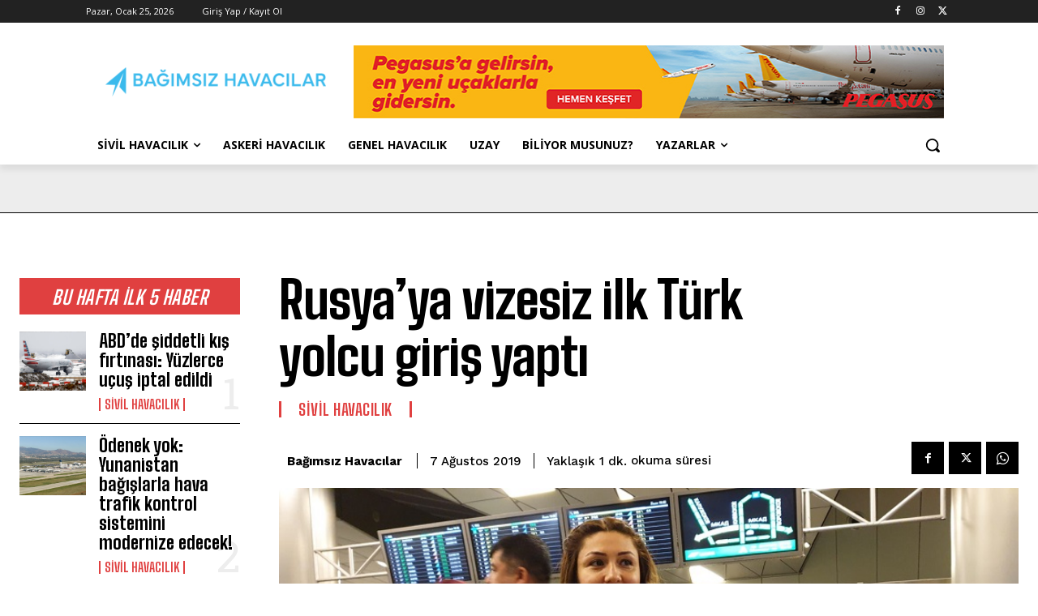

--- FILE ---
content_type: text/html; charset=UTF-8
request_url: https://www.bagimsizhavacilar.com/wp-admin/admin-ajax.php?td_theme_name=Newspaper&v=12.7.3
body_size: -148
content:
{"67697":282}

--- FILE ---
content_type: text/html; charset=utf-8
request_url: https://www.google.com/recaptcha/api2/aframe
body_size: 265
content:
<!DOCTYPE HTML><html><head><meta http-equiv="content-type" content="text/html; charset=UTF-8"></head><body><script nonce="On_ewc5b2To6hKJ1mgPD9Q">/** Anti-fraud and anti-abuse applications only. See google.com/recaptcha */ try{var clients={'sodar':'https://pagead2.googlesyndication.com/pagead/sodar?'};window.addEventListener("message",function(a){try{if(a.source===window.parent){var b=JSON.parse(a.data);var c=clients[b['id']];if(c){var d=document.createElement('img');d.src=c+b['params']+'&rc='+(localStorage.getItem("rc::a")?sessionStorage.getItem("rc::b"):"");window.document.body.appendChild(d);sessionStorage.setItem("rc::e",parseInt(sessionStorage.getItem("rc::e")||0)+1);localStorage.setItem("rc::h",'1769317720719');}}}catch(b){}});window.parent.postMessage("_grecaptcha_ready", "*");}catch(b){}</script></body></html>